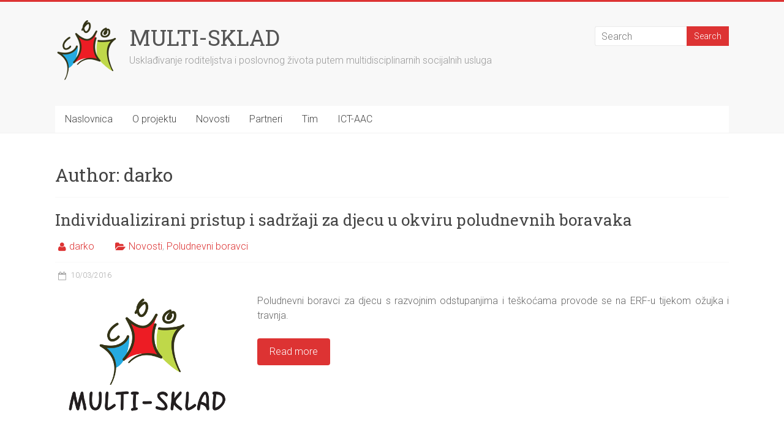

--- FILE ---
content_type: text/html; charset=UTF-8
request_url: http://multisklad.ict-aac.hr/author/darko/page/3/
body_size: 8286
content:

<!DOCTYPE html>
<html lang="en-US">
<head><link rel="stylesheet" type="text/css" href="http://multisklad.ict-aac.hr/wp-content/cache/minify/4c4bc.css" media="all" />

<meta charset="UTF-8" />
<meta name="viewport" content="width=device-width, initial-scale=1">
<link rel="profile" href="http://gmpg.org/xfn/11" />
<link rel="pingback" href="http://multisklad.ict-aac.hr/xmlrpc.php" />
<title>darko &#8211; Page 3 &#8211; MULTI-SKLAD</title>
<link rel="alternate" type="application/rss+xml" title="MULTI-SKLAD &raquo; Feed" href="http://multisklad.ict-aac.hr/feed/" />
<link rel="alternate" type="application/rss+xml" title="MULTI-SKLAD &raquo; Comments Feed" href="http://multisklad.ict-aac.hr/comments/feed/" />
<link rel="alternate" type="application/rss+xml" title="MULTI-SKLAD &raquo; Posts by darko Feed" href="http://multisklad.ict-aac.hr/author/darko/feed/" />
		<script type="text/javascript">
			window._wpemojiSettings = {"baseUrl":"https:\/\/s.w.org\/images\/core\/emoji\/72x72\/","ext":".png","source":{"concatemoji":"http:\/\/multisklad.ict-aac.hr\/wp-includes\/js\/wp-emoji-release.min.js?ver=4.4.2"}};
			!function(a,b,c){function d(a){var c,d=b.createElement("canvas"),e=d.getContext&&d.getContext("2d"),f=String.fromCharCode;return e&&e.fillText?(e.textBaseline="top",e.font="600 32px Arial","flag"===a?(e.fillText(f(55356,56806,55356,56826),0,0),d.toDataURL().length>3e3):"diversity"===a?(e.fillText(f(55356,57221),0,0),c=e.getImageData(16,16,1,1).data.toString(),e.fillText(f(55356,57221,55356,57343),0,0),c!==e.getImageData(16,16,1,1).data.toString()):("simple"===a?e.fillText(f(55357,56835),0,0):e.fillText(f(55356,57135),0,0),0!==e.getImageData(16,16,1,1).data[0])):!1}function e(a){var c=b.createElement("script");c.src=a,c.type="text/javascript",b.getElementsByTagName("head")[0].appendChild(c)}var f,g;c.supports={simple:d("simple"),flag:d("flag"),unicode8:d("unicode8"),diversity:d("diversity")},c.DOMReady=!1,c.readyCallback=function(){c.DOMReady=!0},c.supports.simple&&c.supports.flag&&c.supports.unicode8&&c.supports.diversity||(g=function(){c.readyCallback()},b.addEventListener?(b.addEventListener("DOMContentLoaded",g,!1),a.addEventListener("load",g,!1)):(a.attachEvent("onload",g),b.attachEvent("onreadystatechange",function(){"complete"===b.readyState&&c.readyCallback()})),f=c.source||{},f.concatemoji?e(f.concatemoji):f.wpemoji&&f.twemoji&&(e(f.twemoji),e(f.wpemoji)))}(window,document,window._wpemojiSettings);
		</script>
		<style type="text/css">
img.wp-smiley,
img.emoji {
	display: inline !important;
	border: none !important;
	box-shadow: none !important;
	height: 1em !important;
	width: 1em !important;
	margin: 0 .07em !important;
	vertical-align: -0.1em !important;
	background: none !important;
	padding: 0 !important;
}
</style>






<link rel='stylesheet' id='cff-font-awesome-css'  href='//maxcdn.bootstrapcdn.com/font-awesome/4.2.0/css/font-awesome.min.css?ver=4.2.0' type='text/css' media='all' />









<link rel='stylesheet' id='accelerate_googlefonts-css'  href='//fonts.googleapis.com/css?family=Roboto%3A400%2C300%2C100%7CRoboto+Slab%3A700%2C400&#038;ver=4.4.2' type='text/css' media='all' />

<link rel='stylesheet' id='wp-add-custom-css-css'  href='http://multisklad.ict-aac.hr?display_custom_css=css&#038;ver=4.4.2' type='text/css' media='all' />
<script type="text/javascript" src="http://multisklad.ict-aac.hr/wp-content/cache/minify/20b6a.js"></script>









<script type='text/javascript'>
/* <![CDATA[ */
var bwg_objectsL10n = {"bwg_select_tag":"Select Tag."};
/* ]]> */
</script>
<script type="text/javascript" src="http://multisklad.ict-aac.hr/wp-content/cache/minify/f8880.js"></script>




<script type='text/javascript'>
/* <![CDATA[ */
var bwg_objectL10n = {"bwg_field_required":"field is required.","bwg_mail_validation":"This is not a valid email address.","bwg_search_result":"There are no images matching your search."};
/* ]]> */
</script>
<script type="text/javascript" src="http://multisklad.ict-aac.hr/wp-content/cache/minify/28fa1.js"></script>


<link rel='https://api.w.org/' href='http://multisklad.ict-aac.hr/wp-json/' />
<link rel="EditURI" type="application/rsd+xml" title="RSD" href="http://multisklad.ict-aac.hr/xmlrpc.php?rsd" />
<link rel="wlwmanifest" type="application/wlwmanifest+xml" href="http://multisklad.ict-aac.hr/wp-includes/wlwmanifest.xml" /> 
<meta name="generator" content="WordPress 4.4.2" />
        <style>
            
            .smartcat_accordion h3.sc_service_name{
                background-color: #DD3333            }
            
            #sc_our_services .sc_service .sc_service_name a{ color: #DD3333; }
            #sc_our_services .sc_service .sc_services_content, 
            #sc_our_services.smartcat_slide .sc_services_read_more a{ color: #; }
            #sc_our_services .sc_service .sc_service_name a { font-size: 20px; }
            #sc_our_services.smartcat_icons .fa,
            #sc_our_services.smartcat_columns .sc_service .fa{ color: #DD3333; border: 2px solid #DD3333 }
            #sc_our_services.smartcat_icons .sc_service:hover .fa,
            #sc_our_services.smartcat_slide .sc_service_name,
            .sc_our_services_panel .sc-right-panel .sc-name,
            .sc_our_services_panel .sc-right-panel .sc-icon,
            .sc_our_services_panel .sc-right-panel .sc-skills .progress,
            #sc_our_services_lightbox .progress,
            .smartcat_accordion .ui-accordion-content .progress{ background: #DD3333 }
            #sc_our_services.smartcat_slide .sc_services_content{ color: #fff; background: # }
            #sc_our_services.smartcat_icons a{ color: #DD3333 }
            #sc_our_services.smartcat_zoomOut .sc_service .sc_service_inner .sc_services_read_more a,
            #sc_our_services.smartcat_slide .sc_service_name a{ color: #fff; }
            #sc_our_services.smartcat_zoomOut .sc_service .sc_service_inner .sc_services_read_more a{ background: #DD3333; }
            #sc_our_services .sc_service .sc_services_read_more a{ color : #DD3333 }
            #sc_our_services.smartcat_zoomOut .sc_service .sc_service_inner{ background: #; }
            .sc_personal_quote span.fa-quote-left{ color: #DD3333; }
            #sc_our_services_lightbox .sc_our_services_lightbox{ margin-top: px }
            .sc_our_services_panel{ top: px }
        </style>
        <link rel="shortcut icon" href="http://multisklad.ict-aac.hr/wp-content/uploads/2016/01/logo-ver1-100x100.png" type="image/x-icon" />		<style type="text/css"> .accelerate-button,blockquote,button,input[type=button],input[type=reset],input[type=submit]{background-color:#dd3333}a{color:#dd3333}#page{border-top:3px solid #dd3333}#site-title a:hover{color:#dd3333}#search-form span,.main-navigation a:hover,.main-navigation ul li ul li a:hover,.main-navigation ul li ul li:hover>a,.main-navigation ul li.current-menu-ancestor a,.main-navigation ul li.current-menu-item a,.main-navigation ul li.current-menu-item ul li a:hover,.main-navigation ul li.current_page_ancestor a,.main-navigation ul li.current_page_item a,.main-navigation ul li:hover>a{background-color:#dd3333}.site-header .menu-toggle:before{color:#dd3333}.main-small-navigation li:hover{background-color:#dd3333}.main-small-navigation ul>.current-menu-item,.main-small-navigation ul>.current_page_item{background:#dd3333}.footer-menu a:hover,.footer-menu ul li.current-menu-ancestor a,.footer-menu ul li.current-menu-item a,.footer-menu ul li.current_page_ancestor a,.footer-menu ul li.current_page_item a,.footer-menu ul li:hover>a{color:#dd3333}#featured-slider .slider-read-more-button,.slider-title-head .entry-title a{background-color:#dd3333}a.slide-prev,a.slide-next,.slider-title-head .entry-title a{background-color:#dd3333}#controllers a.active,#controllers a:hover{background-color:#dd3333;color:#dd3333}.format-link .entry-content a{background-color:#dd3333}#secondary .widget_featured_single_post h3.widget-title a:hover,.widget_image_service_block .entry-title a:hover{color:#dd3333}.pagination span{background-color:#dd3333}.pagination a span:hover{color:#dd3333;border-color:#dd3333}#content .comments-area a.comment-edit-link:hover,#content .comments-area a.comment-permalink:hover,#content .comments-area article header cite a:hover,.comments-area .comment-author-link a:hover{color:#dd3333}.comments-area .comment-author-link span{background-color:#dd3333}#wp-calendar #today,.comment .comment-reply-link:hover,.nav-next a,.nav-previous a{color:#dd3333}.widget-title span{border-bottom:2px solid #dd3333}#secondary h3 span:before,.footer-widgets-area h3 span:before{color:#dd3333}#secondary .accelerate_tagcloud_widget a:hover,.footer-widgets-area .accelerate_tagcloud_widget a:hover{background-color:#dd3333}.footer-widgets-area a:hover{color:#dd3333}.footer-socket-wrapper{border-top:3px solid #dd3333}.footer-socket-wrapper .copyright a:hover{color:#dd3333}a#scroll-up{background-color:#dd3333}.entry-meta .byline i,.entry-meta .cat-links i,.entry-meta a,.post .entry-title a:hover{color:#dd3333}.entry-meta .post-format i{background-color:#dd3333}.entry-meta .comments-link a:hover,.entry-meta .edit-link a:hover,.entry-meta .posted-on a:hover,.entry-meta .tag-links a:hover{color:#dd3333}.more-link span,.read-more{background-color:#dd3333}</style>
					<!-- Easy Columns 2.1.1 by Pat Friedl http://www.patrickfriedl.com -->
			
			</head>

<body class="archive paged author author-darko author-1 paged-3 author-paged-3 no-sidebar-full-width wide stagtools">
<div id="page" class="hfeed site">
		<header id="masthead" class="site-header clearfix">

		<div id="header-text-nav-container" class="clearfix">

			
			<div class="inner-wrap">

				<div id="header-text-nav-wrap" class="clearfix">
					<div id="header-left-section">
													<div id="header-logo-image">
								<a href="http://multisklad.ict-aac.hr/" title="MULTI-SKLAD" rel="home"><img src="http://multisklad.ict-aac.hr/wp-content/uploads/2016/01/logo-ver1-100x100.png" alt="MULTI-SKLAD"></a>
							</div><!-- #header-logo-image -->
												<div id="header-text" class="">
														<h3 id="site-title">
									<a href="http://multisklad.ict-aac.hr/" title="MULTI-SKLAD" rel="home">MULTI-SKLAD</a>
								</h3>
															<p id="site-description">Usklađivanje roditeljstva i poslovnog života putem multidisciplinarnih socijalnih usluga</p>
													</div><!-- #header-text -->
					</div><!-- #header-left-section -->
					<div id="header-right-section">
												<div id="header-right-sidebar" class="clearfix">
						<aside id="search-4" class="widget widget_search"><form action="http://multisklad.ict-aac.hr/"id="search-form" class="searchform clearfix" method="get">
	<input type="text" placeholder="Search" class="s field" name="s">
	<input type="submit" value="Search" id="search-submit" name="submit" class="submit">
</form><!-- .searchform --></aside>						</div>
									    	</div><!-- #header-right-section -->

			   </div><!-- #header-text-nav-wrap -->

			</div><!-- .inner-wrap -->

			
			<nav id="site-navigation" class="main-navigation inner-wrap clearfix" role="navigation">
				<h3 class="menu-toggle">Menu</h3>
				<div class="menu-main-container"><ul id="menu-main" class="menu"><li id="menu-item-46" class="menu-item menu-item-type-post_type menu-item-object-page menu-item-46"><a href="http://multisklad.ict-aac.hr/">Naslovnica</a></li>
<li id="menu-item-47" class="menu-item menu-item-type-post_type menu-item-object-page menu-item-47"><a href="http://multisklad.ict-aac.hr/o-projektu/">O projektu</a></li>
<li id="menu-item-50" class="menu-item menu-item-type-post_type menu-item-object-page current_page_parent menu-item-50"><a href="http://multisklad.ict-aac.hr/novosti/">Novosti</a></li>
<li id="menu-item-48" class="menu-item menu-item-type-post_type menu-item-object-page menu-item-48"><a href="http://multisklad.ict-aac.hr/partneri/">Partneri</a></li>
<li id="menu-item-166" class="menu-item menu-item-type-custom menu-item-object-custom menu-item-has-children menu-item-166"><a href="#">Tim</a>
<ul class="sub-menu">
	<li id="menu-item-130" class="menu-item menu-item-type-post_type menu-item-object-page menu-item-130"><a href="http://multisklad.ict-aac.hr/erf-tim/">Edukacijsko-rehabilitacijski fakultet</a></li>
	<li id="menu-item-49" class="menu-item menu-item-type-post_type menu-item-object-page menu-item-49"><a href="http://multisklad.ict-aac.hr/fer-tim/">Fakultet elektrotehnike i računarstva</a></li>
	<li id="menu-item-139" class="menu-item menu-item-type-post_type menu-item-object-page menu-item-139"><a href="http://multisklad.ict-aac.hr/dv-ib-mazuranic-tim/">Dječji vrtić Ivana Brlić Mažuranić</a></li>
</ul>
</li>
<li id="menu-item-214" class="menu-item menu-item-type-custom menu-item-object-custom menu-item-214"><a href="http://www.ict-aac.hr/">ICT-AAC</a></li>
</ul></div>			</nav>
		</div><!-- #header-text-nav-container -->

		
		
	</header>
			<div id="main" class="clearfix">
		<div class="inner-wrap clearfix">
	
	<div id="primary">
		<div id="content" class="clearfix">

			
				<header class="page-header">
					<h1 class="page-title">
						Author: <span class="vcard">darko</span>					</h1>
									</header><!-- .page-header -->

				
					
<article id="post-229" class="post-229 post type-post status-publish format-standard has-post-thumbnail hentry category-novosti category-poludnevni-boravci">
	
	<header class="entry-header">
		<h2 class="entry-title">
			<a href="http://multisklad.ict-aac.hr/2016/03/individualizirani-pristup-i-sadrzaji-za-djecu-u-okviru-poludnevnih-boravaka/" title="Individualizirani pristup i sadržaji za djecu u okviru poludnevnih boravaka">Individualizirani pristup i sadržaji za djecu u okviru poludnevnih boravaka</a>
		</h2>
	</header>

	<div class="entry-meta">	<span class="byline"><span class="author vcard"><i class="fa fa-user"></i><a class="url fn n" href="http://multisklad.ict-aac.hr/author/darko/" title="darko">darko</a></span></span>
	<span class="cat-links"><i class="fa fa-folder-open"></i><a href="http://multisklad.ict-aac.hr/category/novosti/" rel="category tag">Novosti</a>, <a href="http://multisklad.ict-aac.hr/category/poludnevni-boravci/" rel="category tag">Poludnevni boravci</a></span>
		<span class="sep"><span class="post-format"><i class="fa "></i></span></span>

		<span class="posted-on"><a href="http://multisklad.ict-aac.hr/2016/03/individualizirani-pristup-i-sadrzaji-za-djecu-u-okviru-poludnevnih-boravaka/" title="12:00" rel="bookmark"><i class="fa fa-calendar-o"></i> <time class="entry-date published" datetime="2016-03-10T12:00:57+00:00">10/03/2016</time><time class="updated" datetime="2016-11-21T18:23:38+00:00">21/11/2016</time></a></span></div>
	<figure class="post-featured-image"><a href="http://multisklad.ict-aac.hr/2016/03/individualizirani-pristup-i-sadrzaji-za-djecu-u-okviru-poludnevnih-boravaka/" title="Individualizirani pristup i sadržaji za djecu u okviru poludnevnih boravaka"><img width="300" height="200" src="http://multisklad.ict-aac.hr/wp-content/uploads/2016/01/MULTI-SKLAD-logo-300x200-prozirno.png" class="attachment-featured-blog-large size-featured-blog-large wp-post-image" alt="Individualizirani pristup i sadržaji za djecu u okviru poludnevnih boravaka" title="Individualizirani pristup i sadržaji za djecu u okviru poludnevnih boravaka" /></a></figure>
	<div class="entry-content clearfix">
		<p style="text-align: justify;"><img class="alignleft size-full wp-image-85" src="http://multisklad.ict-aac.hr/wp-content/uploads/2016/01/MULTI-SKLAD-logo-300x200-prozirno.png" alt="MULTI-SKLAD logo 300x200 prozirno" width="300" height="200" />Poludnevni boravci za djecu s razvojnim odstupanjima i teškoćama provode se na ERF-u tijekom ožujka i travnja. <a href="http://multisklad.ict-aac.hr/2016/03/individualizirani-pristup-i-sadrzaji-za-djecu-u-okviru-poludnevnih-boravaka/" class="more-link"><span>Read more</span></a></p>
	</div>

	</article>
				
					
<article id="post-219" class="post-219 post type-post status-publish format-standard has-post-thumbnail hentry category-edukativne-radionice category-novosti">
	
	<header class="entry-header">
		<h2 class="entry-title">
			<a href="http://multisklad.ict-aac.hr/2016/03/mjesec-dana-edukativnih-radionica-u-zagrebu/" title="Mjesec dana edukativnih radionica u Zagrebu">Mjesec dana edukativnih radionica u Zagrebu</a>
		</h2>
	</header>

	<div class="entry-meta">	<span class="byline"><span class="author vcard"><i class="fa fa-user"></i><a class="url fn n" href="http://multisklad.ict-aac.hr/author/darko/" title="darko">darko</a></span></span>
	<span class="cat-links"><i class="fa fa-folder-open"></i><a href="http://multisklad.ict-aac.hr/category/edukativne-radionice/" rel="category tag">Edukativne radionice</a>, <a href="http://multisklad.ict-aac.hr/category/novosti/" rel="category tag">Novosti</a></span>
		<span class="sep"><span class="post-format"><i class="fa "></i></span></span>

		<span class="posted-on"><a href="http://multisklad.ict-aac.hr/2016/03/mjesec-dana-edukativnih-radionica-u-zagrebu/" title="15:52" rel="bookmark"><i class="fa fa-calendar-o"></i> <time class="entry-date published" datetime="2016-03-02T15:52:27+00:00">02/03/2016</time><time class="updated" datetime="2016-11-21T18:23:47+00:00">21/11/2016</time></a></span></div>
	<figure class="post-featured-image"><a href="http://multisklad.ict-aac.hr/2016/03/mjesec-dana-edukativnih-radionica-u-zagrebu/" title="Mjesec dana edukativnih radionica u Zagrebu"><img width="300" height="200" src="http://multisklad.ict-aac.hr/wp-content/uploads/2016/01/MULTI-SKLAD-logo-300x200-prozirno.png" class="attachment-featured-blog-large size-featured-blog-large wp-post-image" alt="Mjesec dana edukativnih radionica u Zagrebu" title="Mjesec dana edukativnih radionica u Zagrebu" /></a></figure>
	<div class="entry-content clearfix">
		<p><img class="alignleft size-full wp-image-85" src="http://multisklad.ict-aac.hr/wp-content/uploads/2016/01/MULTI-SKLAD-logo-300x200-prozirno.png" alt="MULTI-SKLAD logo 300x200 prozirno" width="300" height="200" />Tijekom vremena koje djeca provode u poludnevnim boravcima sa stručnjacima u prostorima Centra za rehabilitaciju ERF-a, roditelji u prostorijama ERF-a već mjesec dana sudjeluju u edukativnim radionicama iz područja IT-a i organizacijskih i mekih vještina. <a href="http://multisklad.ict-aac.hr/2016/03/mjesec-dana-edukativnih-radionica-u-zagrebu/" class="more-link"><span>Read more</span></a></p>
	</div>

	</article>
				
					
<article id="post-212" class="post-212 post type-post status-publish format-standard has-post-thumbnail hentry category-novosti">
	
	<header class="entry-header">
		<h2 class="entry-title">
			<a href="http://multisklad.ict-aac.hr/2016/02/tim-erf-a-i-fer-a-na-konferenciji-nove-tehnologije-u-obrazovanju-beograd-26-27-2016/" title="Tim ERF-a i FER- a na konferenciji Nove tehnologije u obrazovanju, Beograd, 26.-27.2016.">Tim ERF-a i FER- a na konferenciji Nove tehnologije u obrazovanju, Beograd, 26.-27.2016.</a>
		</h2>
	</header>

	<div class="entry-meta">	<span class="byline"><span class="author vcard"><i class="fa fa-user"></i><a class="url fn n" href="http://multisklad.ict-aac.hr/author/darko/" title="darko">darko</a></span></span>
	<span class="cat-links"><i class="fa fa-folder-open"></i><a href="http://multisklad.ict-aac.hr/category/novosti/" rel="category tag">Novosti</a></span>
		<span class="sep"><span class="post-format"><i class="fa "></i></span></span>

		<span class="posted-on"><a href="http://multisklad.ict-aac.hr/2016/02/tim-erf-a-i-fer-a-na-konferenciji-nove-tehnologije-u-obrazovanju-beograd-26-27-2016/" title="17:23" rel="bookmark"><i class="fa fa-calendar-o"></i> <time class="entry-date published" datetime="2016-02-29T17:23:57+00:00">29/02/2016</time></a></span></div>
	<figure class="post-featured-image"><a href="http://multisklad.ict-aac.hr/2016/02/tim-erf-a-i-fer-a-na-konferenciji-nove-tehnologije-u-obrazovanju-beograd-26-27-2016/" title="Tim ERF-a i FER- a na konferenciji Nove tehnologije u obrazovanju, Beograd, 26.-27.2016."><img width="300" height="200" src="http://multisklad.ict-aac.hr/wp-content/uploads/2016/01/MULTI-SKLAD-logo-300x200-prozirno.png" class="attachment-featured-blog-large size-featured-blog-large wp-post-image" alt="Tim ERF-a i FER- a na konferenciji Nove tehnologije u obrazovanju, Beograd, 26.-27.2016." title="Tim ERF-a i FER- a na konferenciji Nove tehnologije u obrazovanju, Beograd, 26.-27.2016." /></a></figure>
	<div class="entry-content clearfix">
		<p><img class="alignleft size-medium wp-image-85" src="http://multisklad.ict-aac.hr/wp-content/uploads/2016/01/MULTI-SKLAD-logo-300x200-prozirno-300x200.png" alt="MULTI-SKLAD logo 300x200 prozirno" width="300" height="200" />Ambasada Velike Britanije u Beogradu i Tim za socijalno uključivanje i smanjenje siromaštva Vlade Republike Srbije organizirali su u Beogradu dvodnevnu konferenciju <em>Nove tehnologije u obrazovanju 2016</em>  koja je okupila čak 5000 sudionika.  <a href="http://multisklad.ict-aac.hr/2016/02/tim-erf-a-i-fer-a-na-konferenciji-nove-tehnologije-u-obrazovanju-beograd-26-27-2016/" class="more-link"><span>Read more</span></a></p>
	</div>

	</article>
				
					
<article id="post-205" class="post-205 post type-post status-publish format-standard has-post-thumbnail hentry category-edukativne-radionice category-novosti category-poludnevni-boravci">
	
	<header class="entry-header">
		<h2 class="entry-title">
			<a href="http://multisklad.ict-aac.hr/2016/02/cetvrti-tjedan-provedbe-poludnevnih-boravaka-i-edukativnih-radionica/" title="Četvrti tjedan provedbe poludnevnih boravaka i edukativnih radionica">Četvrti tjedan provedbe poludnevnih boravaka i edukativnih radionica</a>
		</h2>
	</header>

	<div class="entry-meta">	<span class="byline"><span class="author vcard"><i class="fa fa-user"></i><a class="url fn n" href="http://multisklad.ict-aac.hr/author/darko/" title="darko">darko</a></span></span>
	<span class="cat-links"><i class="fa fa-folder-open"></i><a href="http://multisklad.ict-aac.hr/category/edukativne-radionice/" rel="category tag">Edukativne radionice</a>, <a href="http://multisklad.ict-aac.hr/category/novosti/" rel="category tag">Novosti</a>, <a href="http://multisklad.ict-aac.hr/category/poludnevni-boravci/" rel="category tag">Poludnevni boravci</a></span>
		<span class="sep"><span class="post-format"><i class="fa "></i></span></span>

		<span class="posted-on"><a href="http://multisklad.ict-aac.hr/2016/02/cetvrti-tjedan-provedbe-poludnevnih-boravaka-i-edukativnih-radionica/" title="11:08" rel="bookmark"><i class="fa fa-calendar-o"></i> <time class="entry-date published" datetime="2016-02-24T11:08:56+00:00">24/02/2016</time><time class="updated" datetime="2016-11-21T18:24:05+00:00">21/11/2016</time></a></span></div>
	<figure class="post-featured-image"><a href="http://multisklad.ict-aac.hr/2016/02/cetvrti-tjedan-provedbe-poludnevnih-boravaka-i-edukativnih-radionica/" title="Četvrti tjedan provedbe poludnevnih boravaka i edukativnih radionica"><img width="300" height="200" src="http://multisklad.ict-aac.hr/wp-content/uploads/2016/01/MULTI-SKLAD-logo-300x200-prozirno.png" class="attachment-featured-blog-large size-featured-blog-large wp-post-image" alt="Četvrti tjedan provedbe poludnevnih boravaka i edukativnih radionica" title="Četvrti tjedan provedbe poludnevnih boravaka i edukativnih radionica" /></a></figure>
	<div class="entry-content clearfix">
		<p><img class="alignleft size-medium wp-image-85" src="http://multisklad.ict-aac.hr/wp-content/uploads/2016/01/MULTI-SKLAD-logo-300x200-prozirno-300x200.png" alt="MULTI-SKLAD logo 300x200 prozirno" width="300" height="200" />U prostorima Centra za rehabilitaciju ERF-a istodobno se provode dvije različite aktivnosti:  poludnevni boravci za djecu s razvojnim odstupanjima i teškoćama i edukativne radionice za roditelje.  <a href="http://multisklad.ict-aac.hr/2016/02/cetvrti-tjedan-provedbe-poludnevnih-boravaka-i-edukativnih-radionica/" class="more-link"><span>Read more</span></a></p>
	</div>

	</article>
				
					
<article id="post-192" class="post-192 post type-post status-publish format-standard has-post-thumbnail hentry category-mediji">
	
	<header class="entry-header">
		<h2 class="entry-title">
			<a href="http://multisklad.ict-aac.hr/2016/02/obavljen-clanak-na-web-portalu-srednja-hr/" title="Obavljen članak na web portalu srednja.hr">Obavljen članak na web portalu srednja.hr</a>
		</h2>
	</header>

	<div class="entry-meta">	<span class="byline"><span class="author vcard"><i class="fa fa-user"></i><a class="url fn n" href="http://multisklad.ict-aac.hr/author/darko/" title="darko">darko</a></span></span>
	<span class="cat-links"><i class="fa fa-folder-open"></i><a href="http://multisklad.ict-aac.hr/category/mediji/" rel="category tag">Mediji</a></span>
		<span class="sep"><span class="post-format"><i class="fa "></i></span></span>

		<span class="posted-on"><a href="http://multisklad.ict-aac.hr/2016/02/obavljen-clanak-na-web-portalu-srednja-hr/" title="14:23" rel="bookmark"><i class="fa fa-calendar-o"></i> <time class="entry-date published" datetime="2016-02-23T14:23:31+00:00">23/02/2016</time><time class="updated" datetime="2016-06-14T15:08:22+00:00">14/06/2016</time></a></span></div>
	<figure class="post-featured-image"><a href="http://multisklad.ict-aac.hr/2016/02/obavljen-clanak-na-web-portalu-srednja-hr/" title="Obavljen članak na web portalu srednja.hr"><img width="160" height="160" src="http://multisklad.ict-aac.hr/wp-content/uploads/2016/02/download.png" class="attachment-featured-blog-large size-featured-blog-large wp-post-image" alt="Obavljen članak na web portalu srednja.hr" title="Obavljen članak na web portalu srednja.hr" srcset="http://multisklad.ict-aac.hr/wp-content/uploads/2016/02/download-150x150.png 150w, http://multisklad.ict-aac.hr/wp-content/uploads/2016/02/download.png 160w" sizes="(max-width: 160px) 100vw, 160px" /></a></figure>
	<div class="entry-content clearfix">
		<p style="text-align: left;"><img class="alignleft wp-image-197 size-medium" src="http://multisklad.ict-aac.hr/wp-content/uploads/2016/02/download2-300x111.jpg" alt="download2" width="300" height="111" srcset="http://multisklad.ict-aac.hr/wp-content/uploads/2016/02/download2-300x111.jpg 300w, http://multisklad.ict-aac.hr/wp-content/uploads/2016/02/download2.jpg 369w" sizes="(max-width: 300px) 100vw, 300px" />Obavljen članak na web portalu <em>srednja.hr</em> pod naslovom „<em>Četiri zagrebačka fakulteta iz tri različita znanstvena područja uspješno surađuju već šest godina</em>“, a cijeli članak možete pročitati na <a href="http://srednja.hr/Novosti/Hrvatska/Cetiri-zagrebacka-fakulteta-iz-tri-razlicita-znanstvena-podrucja-uspjesno-suraduju-vec-sest-godina">poveznici</a>.</p>
<p>&nbsp;</p>
	</div>

	</article>
				
					
<article id="post-71" class="post-71 post type-post status-publish format-standard has-post-thumbnail hentry category-novosti">
	
	<header class="entry-header">
		<h2 class="entry-title">
			<a href="http://multisklad.ict-aac.hr/2016/01/odrzana-prva-javna-prezentacija-projekta-multi-sklad/" title="Održana prva javna prezentacija projekta MULTI-SKLAD">Održana prva javna prezentacija projekta MULTI-SKLAD</a>
		</h2>
	</header>

	<div class="entry-meta">	<span class="byline"><span class="author vcard"><i class="fa fa-user"></i><a class="url fn n" href="http://multisklad.ict-aac.hr/author/darko/" title="darko">darko</a></span></span>
	<span class="cat-links"><i class="fa fa-folder-open"></i><a href="http://multisklad.ict-aac.hr/category/novosti/" rel="category tag">Novosti</a></span>
		<span class="sep"><span class="post-format"><i class="fa "></i></span></span>

		<span class="posted-on"><a href="http://multisklad.ict-aac.hr/2016/01/odrzana-prva-javna-prezentacija-projekta-multi-sklad/" title="20:34" rel="bookmark"><i class="fa fa-calendar-o"></i> <time class="entry-date published" datetime="2016-01-14T20:34:38+00:00">14/01/2016</time><time class="updated" datetime="2016-03-02T15:58:54+00:00">02/03/2016</time></a></span></div>
	<figure class="post-featured-image"><a href="http://multisklad.ict-aac.hr/2016/01/odrzana-prva-javna-prezentacija-projekta-multi-sklad/" title="Održana prva javna prezentacija projekta MULTI-SKLAD"><img width="300" height="200" src="http://multisklad.ict-aac.hr/wp-content/uploads/2016/01/MULTI-SKLAD-logo-300x200-prozirno.png" class="attachment-featured-blog-large size-featured-blog-large wp-post-image" alt="Održana prva javna prezentacija projekta MULTI-SKLAD" title="Održana prva javna prezentacija projekta MULTI-SKLAD" /></a></figure>
	<div class="entry-content clearfix">
		<p><img class="size-medium wp-image-73 alignleft" src="http://multisklad.ict-aac.hr/wp-content/uploads/2016/01/MULTI-SKLAD-logo-300x300.png" alt="MULTI-SKLAD logo" width="300" height="300" srcset="http://multisklad.ict-aac.hr/wp-content/uploads/2016/01/MULTI-SKLAD-logo-150x150.png 150w, http://multisklad.ict-aac.hr/wp-content/uploads/2016/01/MULTI-SKLAD-logo-300x300.png 300w, http://multisklad.ict-aac.hr/wp-content/uploads/2016/01/MULTI-SKLAD-logo-768x768.png 768w, http://multisklad.ict-aac.hr/wp-content/uploads/2016/01/MULTI-SKLAD-logo-230x230.png 230w, http://multisklad.ict-aac.hr/wp-content/uploads/2016/01/MULTI-SKLAD-logo-365x365.png 365w, http://multisklad.ict-aac.hr/wp-content/uploads/2016/01/MULTI-SKLAD-logo.png 1000w" sizes="(max-width: 300px) 100vw, 300px" /></p>
<p>MULTI-SKLAD je NOVI projekt Kompetencijske mreže koja se izgradila na platformi projekta ICT-AAC</p>
<p>Na Edukacijsko-rehabilitacijskom fakultetu (5. studenog 2015.) održana je prva javna prezentacija projekta „Usklađivanje roditeljstva i poslovnog života putem multidisciplinarnih socijalnih usluga“ (MULTI-SKLAD). <a href="http://multisklad.ict-aac.hr/2016/01/odrzana-prva-javna-prezentacija-projekta-multi-sklad/" class="more-link"><span>Read more</span></a></p>
	</div>

	</article>
				
					
<article id="post-333" class="post-333 post type-post status-publish format-standard has-post-thumbnail hentry category-edukativne-radionice category-novosti">
	
	<header class="entry-header">
		<h2 class="entry-title">
			<a href="http://multisklad.ict-aac.hr/2016/01/edukativne-radionice/" title="Edukativne radionice">Edukativne radionice</a>
		</h2>
	</header>

	<div class="entry-meta">	<span class="byline"><span class="author vcard"><i class="fa fa-user"></i><a class="url fn n" href="http://multisklad.ict-aac.hr/author/darko/" title="darko">darko</a></span></span>
	<span class="cat-links"><i class="fa fa-folder-open"></i><a href="http://multisklad.ict-aac.hr/category/edukativne-radionice/" rel="category tag">Edukativne radionice</a>, <a href="http://multisklad.ict-aac.hr/category/novosti/" rel="category tag">Novosti</a></span>
		<span class="sep"><span class="post-format"><i class="fa "></i></span></span>

		<span class="posted-on"><a href="http://multisklad.ict-aac.hr/2016/01/edukativne-radionice/" title="00:00" rel="bookmark"><i class="fa fa-calendar-o"></i> <time class="entry-date published" datetime="2016-01-01T00:00:27+00:00">01/01/2016</time><time class="updated" datetime="2016-11-21T18:37:57+00:00">21/11/2016</time></a></span></div>
	<figure class="post-featured-image"><a href="http://multisklad.ict-aac.hr/2016/01/edukativne-radionice/" title="Edukativne radionice"><img width="300" height="200" src="http://multisklad.ict-aac.hr/wp-content/uploads/2016/01/MULTI-SKLAD-logo-300x200-prozirno.png" class="attachment-featured-blog-large size-featured-blog-large wp-post-image" alt="Edukativne radionice" title="Edukativne radionice" /></a></figure>
	<div class="entry-content clearfix">
		<p><img class="size-large wp-image-216 aligncenter" src="http://multisklad.ict-aac.hr/wp-content/uploads/2016/01/12356-1024x559.jpg" alt="12356" width="720" height="393" srcset="http://multisklad.ict-aac.hr/wp-content/uploads/2016/01/12356-300x164.jpg 300w, http://multisklad.ict-aac.hr/wp-content/uploads/2016/01/12356-768x419.jpg 768w, http://multisklad.ict-aac.hr/wp-content/uploads/2016/01/12356-1024x559.jpg 1024w, http://multisklad.ict-aac.hr/wp-content/uploads/2016/01/12356.jpg 1200w" sizes="(max-width: 720px) 100vw, 720px" /></p>
<p>Ukupno će biti održano 18 edukativnih radionica u Zagrebu i 18 u Slavonskom Brodu tijekom kojih će roditelji jačati postojeća i stjecati nova znanja iz područja IT-a, organizacijskih i mekih vještina, te iz područja grafičkog dizajna. Edukativne radionice se održavaju u Zagrebu tijekom veljače i ožujka 2016., a tijekom travnja i svibnja 2016. u Slavonskom Brodu. Kroz sudjelovanje u ovim radionicama stvorit će se i brojna prijateljstva, ali i mreža roditelja koji će s obzirom na probleme s kojima se svakodnevno susreću, biti podrška jedni drugima i nakon završetka projekta.</p>
	</div>

	</article>
				
					
<article id="post-186" class="post-186 post type-post status-publish format-standard has-post-thumbnail hentry category-novosti">
	
	<header class="entry-header">
		<h2 class="entry-title">
			<a href="http://multisklad.ict-aac.hr/2015/11/odrzana-edukacija-o-metodama-procjene-komunikacijskog-razvoja-djece-s-teskocama/" title="Održana edukacija o metodama procjene komunikacijskog razvoja djece s teškoćama">Održana edukacija o metodama procjene komunikacijskog razvoja djece s teškoćama</a>
		</h2>
	</header>

	<div class="entry-meta">	<span class="byline"><span class="author vcard"><i class="fa fa-user"></i><a class="url fn n" href="http://multisklad.ict-aac.hr/author/darko/" title="darko">darko</a></span></span>
	<span class="cat-links"><i class="fa fa-folder-open"></i><a href="http://multisklad.ict-aac.hr/category/novosti/" rel="category tag">Novosti</a></span>
		<span class="sep"><span class="post-format"><i class="fa "></i></span></span>

		<span class="posted-on"><a href="http://multisklad.ict-aac.hr/2015/11/odrzana-edukacija-o-metodama-procjene-komunikacijskog-razvoja-djece-s-teskocama/" title="12:00" rel="bookmark"><i class="fa fa-calendar-o"></i> <time class="entry-date published" datetime="2015-11-27T12:00:21+00:00">27/11/2015</time><time class="updated" datetime="2016-03-02T15:56:57+00:00">02/03/2016</time></a></span></div>
	<figure class="post-featured-image"><a href="http://multisklad.ict-aac.hr/2015/11/odrzana-edukacija-o-metodama-procjene-komunikacijskog-razvoja-djece-s-teskocama/" title="Održana edukacija o metodama procjene komunikacijskog razvoja djece s teškoćama"><img width="300" height="200" src="http://multisklad.ict-aac.hr/wp-content/uploads/2016/01/MULTI-SKLAD-logo-300x200-prozirno.png" class="attachment-featured-blog-large size-featured-blog-large wp-post-image" alt="Održana edukacija o metodama procjene komunikacijskog razvoja djece s teškoćama" title="Održana edukacija o metodama procjene komunikacijskog razvoja djece s teškoćama" /></a></figure>
	<div class="entry-content clearfix">
		<p><img class="alignleft size-full wp-image-85" src="http://multisklad.ict-aac.hr/wp-content/uploads/2016/01/MULTI-SKLAD-logo-300x200-prozirno.png" alt="MULTI-SKLAD logo 300x200 prozirno" width="300" height="200" />Od 18. do 20. studenoga 2015. u okviru projekta MULTI-SKLAD („Usklađivanje roditeljstva i poslovnog života putem multidisciplinarnih socijalnih usluga“) održana je trodnevna edukacija o metodama procjene komunikacijskog razvoja djece s teškoćama u razvoju (Upitnik za analizu rutina i Komunikacijska matrica).  <a href="http://multisklad.ict-aac.hr/2015/11/odrzana-edukacija-o-metodama-procjene-komunikacijskog-razvoja-djece-s-teskocama/" class="more-link"><span>Read more</span></a></p>
	</div>

	</article>
				
				
		<ul class="default-wp-page clearfix">
			<li class="previous"></li>
			<li class="next"><a href="http://multisklad.ict-aac.hr/author/darko/page/2/" >Next &rarr;</a></li>
		</ul>
		
			
		</div><!-- #content -->
	</div><!-- #primary -->

	
	

		</div><!-- .inner-wrap -->
	</div><!-- #main -->	
			<footer id="colophon" class="clearfix">	
			
<div class="footer-widgets-wrapper">
	<div class="inner-wrap">
		<div class="footer-widgets-area clearfix">
			<div class="tg-one-third">
				<aside id="text-2" class="widget widget_text">			<div class="textwidget"><img src="http://multisklad.ict-aac.hr/wp-content/uploads/2016/01/eu_flag_120.png" alt="EU logo" style="max-width:120px;max-height:80px;">
<div style="display: inline-block;margin: 20px 0px 5px 5px;font-weight: bold;color:#ffffff;">
Europska unija</br>
Ulaganje u budućnost
</div>
</br>
<p>
Projekt je sufinancirala Europska unija iz <a href="http://ec.europa.eu/esf/home.jsp?langId=hr">Europskog socijalnog fonda</a>.
</p>
<p><i>
Sadržaj ove publikacije isključiva je odgovornost Edukacijsko-rehabilitacijskog fakulteta i partnerskih institucija te ne odražava nužno gledište Europske unije.
</i></p></div>
		</aside>			</div>
			<div class="tg-one-third">
				<aside id="text-3" class="widget widget_text">			<div class="textwidget"><img src="http://multisklad.ict-aac.hr/wp-content/uploads/2016/01/strukturni.png" alt="EU logo" style="width:200px;height:75px;">
<img src="http://multisklad.ict-aac.hr/wp-content/uploads/2016/01/erf.png" alt="ERF logo" style="width:200px;height:75px;">
<img src="http://multisklad.ict-aac.hr/wp-content/uploads/2016/01/fer.png" alt="FER logo" style="width:200px;height:75px;">
<img src="http://multisklad.ict-aac.hr/wp-content/uploads/2016/05/dv200.png" alt="Vrtic logo" style="max-width:200px;max-height:75px;">
</div>
		</aside>			</div>
			<div class="tg-one-third tg-one-third-last">
				<aside id="text-4" class="widget widget_text">			<div class="textwidget"><img src="http://multisklad.ict-aac.hr/wp-content/uploads/2016/05/esf100.png" alt="" style="max-width:200px;max-height:100px;"><br>
<img src="http://multisklad.ict-aac.hr/wp-content/uploads/2016/05/hzz150.png" alt="" style="max-width:200px;max-height:100px;"><br>
<img src="http://multisklad.ict-aac.hr/wp-content/uploads/2016/05/ministarstvo200.png" alt="" style="max-width:200px;max-height:100px;"></div>
		</aside>			</div>
		</div>
	</div>
</div>	
			<div class="footer-socket-wrapper clearfix">
				<div class="inner-wrap">
					<div class="footer-socket-area">
						<div class="copyright">Copyright &copy; 2026 <a href="http://multisklad.ict-aac.hr/" title="MULTI-SKLAD" ><span>MULTI-SKLAD</span></a>. Powered by <a href="http://wordpress.org" target="_blank" title="WordPress"><span>WordPress</span></a>. Theme: Accelerate by <a href="http://themegrill.com/themes/accelerate" target="_blank" title="ThemeGrill" rel="designer"><span>ThemeGrill</span></a>.</div>						<nav class="footer-menu" class="clearfix">
									    			</nav>
					</div>
				</div>
			</div>			
		</footer>
		<a href="#masthead" id="scroll-up"><i class="fa fa-long-arrow-up"></i></a>	
	</div><!-- #page -->
	<!-- Custom Facebook Feed JS -->
<script type="text/javascript">
var cfflinkhashtags = "true";
</script>




<script type="text/javascript" src="http://multisklad.ict-aac.hr/wp-content/cache/minify/09f57.js"></script>

<script type='text/javascript'>
/* <![CDATA[ */
var PT_CV_PAGINATION = {"first":"\u00ab","prev":"\u2039","next":"\u203a","last":"\u00bb","goto_first":"Go to first page","goto_prev":"Go to previous page","goto_next":"Go to next page","goto_last":"Go to last page","current_page":"Current page is","goto_page":"Go to page"};
/* ]]> */
</script>
<script type="text/javascript" src="http://multisklad.ict-aac.hr/wp-content/cache/minify/ea7c7.js"></script>

<script type='text/javascript'>
/* <![CDATA[ */
var PT_CV_PUBLIC = {"_prefix":"pt-cv-","page_to_show":"5","_nonce":"577d0b262e","is_admin":"","is_mobile":"","ajaxurl":"http:\/\/multisklad.ict-aac.hr\/wp-admin\/admin-ajax.php","lang":""};
/* ]]> */
</script>


<script type="text/javascript" src="http://multisklad.ict-aac.hr/wp-content/cache/minify/9d130.js"></script>

</body>
</html>
<!-- Performance optimized by W3 Total Cache. Learn more: https://www.w3-edge.com/products/

Object Caching 2007/2164 objects using disk
Page Caching using disk: enhanced
Content Delivery Network via N/A
Minified using disk
Database Caching using disk

 Served from: multisklad.ict-aac.hr @ 2026-01-22 06:10:39 by W3 Total Cache -->

--- FILE ---
content_type: text/css
request_url: http://multisklad.ict-aac.hr/?display_custom_css=css&ver=4.4.2
body_size: 206
content:
.attachment-featured-blog-large{
   display: none;
}

.lptw-post-grid-link{
      text-align:center;
}
.masonry-brick{
border-radius:30px;
}

.grid-layout .post-excerpt{
    font-family: 'Roboto', sans-serif;
    font-size: 16px;
    line-height: 1.4;
}

--- FILE ---
content_type: application/x-javascript
request_url: http://multisklad.ict-aac.hr/wp-content/cache/minify/28fa1.js
body_size: 1999
content:
var isPopUpOpened=false;function spider_createpopup(url,current_view,width,height,duration,description,lifetime,lightbox_ctrl_btn_pos){url=url.replace(/&#038;/g,'&');if(isPopUpOpened){return};isPopUpOpened=true;if(spider_hasalreadyreceivedpopup(description)||spider_isunsupporteduseragent()){return;}
jQuery("html").attr("style","overflow:hidden !important;");jQuery("#spider_popup_loading_"+current_view).css({display:"block"});jQuery("#spider_popup_overlay_"+current_view).css({display:"block"});jQuery.get(url,function(data){var popup=jQuery('<div id="spider_popup_wrap" class="spider_popup_wrap" style="'+' width:'+width+'px;'+' height:'+height+'px;'+' margin-top:-'+height/2+'px;'+' margin-left: -'+width/2+'px; ">'+
data+'</div>').hide().appendTo("body");spider_showpopup(description,lifetime,popup,duration,lightbox_ctrl_btn_pos);}).success(function(jqXHR,textStatus,errorThrown){jQuery("#spider_popup_loading_"+current_view).css({display:"none !important;"});});}
function spider_showpopup(description,lifetime,popup,duration,lightbox_ctrl_btn_pos){isPopUpOpened=true;popup.show();spider_receivedpopup(description,lifetime,lightbox_ctrl_btn_pos);}
function spider_hasalreadyreceivedpopup(description){if(document.cookie.indexOf(description)>-1){delete document.cookie[document.cookie.indexOf(description)];}
return false;}
function spider_receivedpopup(description,lifetime,lightbox_ctrl_btn_pos){var date=new Date();date.setDate(date.getDate()+lifetime);document.cookie=description+"=true;expires="+date.toUTCString()+";path=/";if(lightbox_ctrl_btn_pos=='bottom'){jQuery(".bwg_toggle_container").css("bottom",jQuery(".bwg_ctrl_btn_container").height()+"px");}
else if(lightbox_ctrl_btn_pos=='top'){jQuery(".bwg_toggle_container").css("top",jQuery(".bwg_ctrl_btn_container").height()+"px");}}
function spider_isunsupporteduseragent(){return(!window.XMLHttpRequest);}
function spider_destroypopup(duration){if(document.getElementById("spider_popup_wrap")!=null){if(typeof jQuery().fullscreen!=='undefined'&&jQuery.isFunction(jQuery().fullscreen)){if(jQuery.fullscreen.isFullScreen()){jQuery.fullscreen.exit();}}
if(typeof enable_addthis!="undefined"&&enable_addthis){jQuery(".at4-share-outer").hide();}
setTimeout(function(){jQuery(".spider_popup_wrap").remove();jQuery(".spider_popup_loading").css({display:"none"});jQuery(".spider_popup_overlay").css({display:"none"});jQuery(document).off("keydown");jQuery("html").attr("style","overflow:auto !important");},20);}
isPopUpOpened=false;var isMobile=(/android|webos|iphone|ipad|ipod|blackberry|iemobile|opera mini/i.test(navigator.userAgent.toLowerCase()));var viewportmeta=document.querySelector('meta[name="viewport"]');if(isMobile&&viewportmeta){viewportmeta.content='width=device-width, initial-scale=1';}
clearInterval(bwg_playInterval);}
function spider_ajax_save(form_id){var post_data={};post_data["bwg_name"]=jQuery("#bwg_name").val();post_data["bwg_comment"]=jQuery("#bwg_comment").val();post_data["bwg_email"]=jQuery("#bwg_email").val();post_data["bwg_captcha_input"]=jQuery("#bwg_captcha_input").val();post_data["ajax_task"]=jQuery("#ajax_task").val();post_data["image_id"]=jQuery("#image_id").val();post_data["comment_id"]=jQuery("#comment_id").val();post_data["bwg_tag_id_"+id]=jQuery("#bwg_tag_id_"+id).val();jQuery("#ajax_loading").css('height',jQuery(".bwg_comments").css('height'));jQuery("#opacity_div").css('width',jQuery(".bwg_comments").css('width'));jQuery("#opacity_div").css('height',jQuery(".bwg_comments").css('height'));jQuery("#loading_div").css('width',jQuery(".bwg_comments").css('width'));jQuery("#loading_div").css('height',jQuery(".bwg_comments").css('height'));document.getElementById("opacity_div").style.display='';document.getElementById("loading_div").style.display='table-cell';jQuery.post(jQuery('#'+form_id).attr('action'),post_data,function(data){var str=jQuery(data).find('.bwg_comments').html();jQuery('.bwg_comments').html(str);}).success(function(jqXHR,textStatus,errorThrown){document.getElementById("opacity_div").style.display='none';document.getElementById("loading_div").style.display='none';jQuery(".bwg_comments").mCustomScrollbar({scrollInertia:150});jQuery(".bwg_comments_close_btn").click(bwg_comment);});return false;}
function spider_rate_ajax_save(form_id){var post_data={};post_data["image_id"]=jQuery("#"+form_id+" input[name='image_id']").val();post_data["rate"]=jQuery("#"+form_id+" input[name='score']").val();post_data["ajax_task"]=jQuery("#rate_ajax_task").val();jQuery.post(jQuery('#'+form_id).attr('action'),post_data,function(data){var str=jQuery(data).find('#'+form_id).html();jQuery('#'+form_id).html(str);}).success(function(jqXHR,textStatus,errorThrown){});return false;}
function spider_set_input_value(input_id,input_value){if(document.getElementById(input_id)){document.getElementById(input_id).value=input_value;}}
function spider_form_submit(event,form_id){if(document.getElementById(form_id)){document.getElementById(form_id).submit();}
if(event.preventDefault){event.preventDefault();}
else{event.returnValue=false;}}
function spider_check_required(id,name){if(jQuery('#'+id).val()==''){alert(name+'* '+bwg_objectL10n.bwg_field_required);jQuery('#'+id).attr('style','border-color: #FF0000;');jQuery('#'+id).focus();return true;}
else{return false;}}
function spider_check_email(id){if(jQuery('#'+id).val()!=''){var email=jQuery('#'+id).val().replace(/^\s+|\s+$/g,'');if(email.search(/^\w+((-\w+)|(\.\w+))*\@[A-Za-z0-9]+((\.|-)[A-Za-z0-9]+)*\.[A-Za-z0-9]+$/)==-1){alert(bwg_objectL10n.bwg_mail_validation);return true;}
return false;}}
function bwg_captcha_refresh(id){if(document.getElementById(id+"_img")&&document.getElementById(id+"_input")){srcArr=document.getElementById(id+"_img").src.split("&r=");document.getElementById(id+"_img").src=srcArr[0]+'&r='+Math.floor(Math.random()*100);document.getElementById(id+"_img").style.display="inline-block";document.getElementById(id+"_input").value="";}};jQuery(document).ready(function(){jQuery("#scroll-up").hide();jQuery(function(){jQuery(window).scroll(function(){if(jQuery(this).scrollTop()>1000){jQuery('#scroll-up').fadeIn();}else{jQuery('#scroll-up').fadeOut();}});jQuery('a#scroll-up').click(function(){jQuery('body,html').animate({scrollTop:0},800);return false;});});});

--- FILE ---
content_type: application/x-javascript
request_url: http://multisklad.ict-aac.hr/wp-content/cache/minify/9d130.js
body_size: 1956
content:
(function($){"use strict";$.PT_CV_Public=$.PT_CV_Public||{};PT_CV_PUBLIC=PT_CV_PUBLIC||{};$.PT_CV_Public=function(options){this.options=$.extend({},options);this.pagination();};$.PT_CV_Public.prototype={pagination:function(){var $self=this;var _prefix=PT_CV_PUBLIC._prefix;$('.'+_prefix+'pagination.'+_prefix+'ajax').each(function(){var this_=$(this);var total_pages=$(this).attr('data-totalpages');$(this).bootstrapPaginator({bootstrapMajorVersion:3,currentPage:1,totalPages:total_pages,numberOfPages:PT_CV_PUBLIC.page_to_show,shouldShowPage:function(type,page,current){if(total_pages&&total_pages<10){switch(type){case"first":case"last":return false;default:return true;}}else{return true;}},onPageClicked:function(e,originalEvent,type,page){var selected_page=page;$self._setup_pagination(this_,selected_page,function(){PT_CV_PUBLIC.paging=0;});}});});},_setup_pagination:function(this_,selected_page,callback){var $self=this;var _prefix=PT_CV_PUBLIC._prefix;PT_CV_PUBLIC.paging=PT_CV_PUBLIC.paging||0;if(PT_CV_PUBLIC.paging){return;}else{PT_CV_PUBLIC.paging=1;}
var session_id=this_.attr('data-sid');var spinner=this_.next('.'+_prefix+'spinner');var pagination_wrapper=this_;if(this_.parent('.'+_prefix+'pagination-wrapper').length){pagination_wrapper=this_.parent('.'+_prefix+'pagination-wrapper');}
var pages_holder=pagination_wrapper.prev('.'+_prefix+'view');if(pages_holder.hasClass(_prefix+'timeline')){pages_holder=pages_holder.children('.tl-items').first();}
if(pagination_wrapper.find('.'+_prefix+'more').length>0){var inner_page=pages_holder.children('.'+_prefix+'page').first();if(inner_page.length>0){pages_holder=inner_page;}}
$self._get_page(session_id,selected_page,spinner,pages_holder,callback);},_get_page:function(session_id,selected_page,spinner,pages_holder,callback){var $self=this;var _prefix=PT_CV_PUBLIC._prefix;var page_existed=$self._active_page(selected_page,pages_holder,callback);if(page_existed){if(callback&&typeof callback==='function'){callback();}
$('body').trigger(_prefix+'pagination-finished-simple');return;}
var data={action:'pagination_request',sid:session_id,page:selected_page,lang:PT_CV_PUBLIC.lang,ajax_nonce:PT_CV_PUBLIC._nonce};$.ajax({type:"POST",url:PT_CV_PUBLIC.ajaxurl,data:data,beforeSend:function(){spinner.addClass('active');}}).done(function(response){spinner.removeClass('active');if(response.indexOf(_prefix+'no-post')<0){pages_holder.append(response);}
$self._active_page(selected_page,pages_holder,callback);if(callback&&typeof callback==='function'){callback();}
$('body').trigger(_prefix+'pagination-finished',[pages_holder,$(response)]);});},_active_page:function(selected_page,pages_holder,callback){var _prefix=PT_CV_PUBLIC._prefix;var page_existed=false;var page_selector='#'+_prefix+'page'+'-'+parseInt(selected_page);if(pages_holder.children(page_selector).length){page_existed=true;pages_holder.children().hide();pages_holder.children(page_selector).show();$('html, body').animate({scrollTop:pages_holder.children(page_selector).offset().top-160},1000);}
return page_existed;}};$(function(){var _prefix=PT_CV_PUBLIC._prefix;new $.PT_CV_Public({_prefix:_prefix});});}(jQuery));;(function(){var container,button,menu;container=document.getElementById('site-navigation');if(!container)
return;button=container.getElementsByTagName('h3')[0];if('undefined'===typeof button)
return;menu=container.getElementsByTagName('ul')[0];if('undefined'===typeof menu){button.style.display='none';return;}
if(-1===menu.className.indexOf('nav-menu'))
menu.className+='nav-menu';button.onclick=function(){if(-1!==container.className.indexOf('main-small-navigation'))
container.className=container.className.replace('main-small-navigation','main-navigation');else
container.className=container.className.replace('main-navigation','main-small-navigation');};})();
;!function(a,b){"use strict";function c(){if(!e){e=!0;var a,c,d,f,g=-1!==navigator.appVersion.indexOf("MSIE 10"),h=!!navigator.userAgent.match(/Trident.*rv:11\./),i=b.querySelectorAll("iframe.wp-embedded-content"),j=b.querySelectorAll("blockquote.wp-embedded-content");for(c=0;c<j.length;c++)j[c].style.display="none";for(c=0;c<i.length;c++)if(d=i[c],d.style.display="",!d.getAttribute("data-secret")){if(f=Math.random().toString(36).substr(2,10),d.src+="#?secret="+f,d.setAttribute("data-secret",f),g||h)a=d.cloneNode(!0),a.removeAttribute("security"),d.parentNode.replaceChild(a,d)}else;}}var d=!1,e=!1;if(b.querySelector)if(a.addEventListener)d=!0;if(a.wp=a.wp||{},!a.wp.receiveEmbedMessage)if(a.wp.receiveEmbedMessage=function(c){var d=c.data;if(d.secret||d.message||d.value)if(!/[^a-zA-Z0-9]/.test(d.secret)){var e,f,g,h,i,j=b.querySelectorAll('iframe[data-secret="'+d.secret+'"]'),k=b.querySelectorAll('blockquote[data-secret="'+d.secret+'"]');for(e=0;e<k.length;e++)k[e].style.display="none";for(e=0;e<j.length;e++)if(f=j[e],c.source===f.contentWindow){if(f.style.display="","height"===d.message){if(g=parseInt(d.value,10),g>1e3)g=1e3;else if(200>~~g)g=200;f.height=g}if("link"===d.message)if(h=b.createElement("a"),i=b.createElement("a"),h.href=f.getAttribute("src"),i.href=d.value,i.host===h.host)if(b.activeElement===f)a.top.location.href=d.value}else;}},d)a.addEventListener("message",a.wp.receiveEmbedMessage,!1),b.addEventListener("DOMContentLoaded",c,!1),a.addEventListener("load",c,!1)}(window,document);